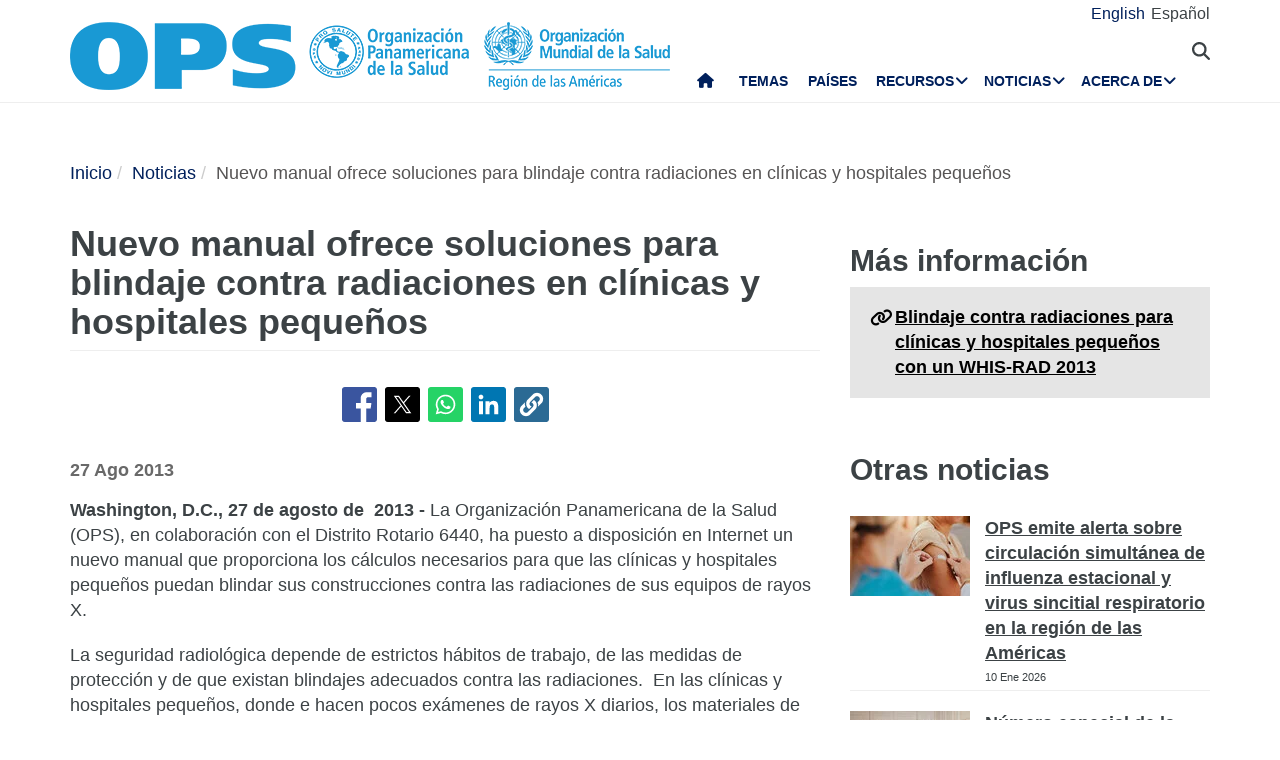

--- FILE ---
content_type: text/html; charset=UTF-8
request_url: https://www.paho.org/es/noticias/27-8-2013-nuevo-manual-ofrece-soluciones-para-blindaje-contra-radiaciones-clinicas
body_size: 18494
content:
<!DOCTYPE html>
<html  lang="es" dir="ltr" prefix="og: https://ogp.me/ns#">
  <head>
    <meta charset="utf-8" />
<noscript><style>form.antibot * :not(.antibot-message) { display: none !important; }</style>
</noscript><meta name="description" content="Washington, D.C., 27 de agosto de 2013 - La Organización Panamericana de la Salud (OPS), en colaboración con el Distrito Rotario 6440, ha puesto a disposición en Internet un nuevo manual que proporciona los cálculos necesarios para que las clínicas y hospitales pequeños puedan blindar sus construcciones contra las radiaciones de sus equipos de rayos X." />
<link rel="canonical" href="https://www.paho.org/es/noticias/27-8-2013-nuevo-manual-ofrece-soluciones-para-blindaje-contra-radiaciones-clinicas" />
<meta property="og:type" content="article" />
<meta property="og:url" content="https://www.paho.org/es/noticias/27-8-2013-nuevo-manual-ofrece-soluciones-para-blindaje-contra-radiaciones-clinicas" />
<meta property="og:title" content="Nuevo manual ofrece soluciones para blindaje contra radiaciones en clínicas y hospitales pequeños" />
<meta property="og:description" content="Washington, D.C., 27 de agosto de 2013 - La Organización Panamericana de la Salud (OPS), en colaboración con el Distrito Rotario 6440, ha puesto a disposición en Internet un nuevo manual que proporciona los cálculos necesarios para que las clínicas y hospitales pequeños puedan blindar sus construcciones contra las radiaciones de sus equipos de rayos X." />
<meta property="fb:app_id" content="1906460059619279" />
<meta name="twitter:card" content="summary_large_image" />
<meta name="twitter:site" content="@opsoms" />
<meta name="twitter:title" content="Nuevo manual ofrece soluciones para blindaje contra radiaciones en clínicas y hospitales pequeños" />
<meta name="MobileOptimized" content="width" />
<meta name="HandheldFriendly" content="true" />
<meta name="viewport" content="width=device-width, initial-scale=1.0" />
<link rel="icon" href="/themes/paho/favicon.ico" type="image/vnd.microsoft.icon" />
<link rel="alternate" hreflang="en" href="https://www.paho.org/en/news/27-8-2013-new-paho-manual-provides-guidance-radiation-shielding-clinics-and-small-hospitals" />
<link rel="alternate" hreflang="es" href="https://www.paho.org/es/noticias/27-8-2013-nuevo-manual-ofrece-soluciones-para-blindaje-contra-radiaciones-clinicas" />
<script src="/sites/default/files/google_tag/gtm_paho_main/google_tag.script.js?t9je4l" defer></script>

    <title>Nuevo manual ofrece soluciones para blindaje contra radiaciones en clínicas y hospitales pequeños - OPS/OMS | Organización Panamericana de la Salud</title>
    <link rel="stylesheet" media="all" href="/sites/default/files/css/css_vQiiFWq4MbI0r9pzU471Q6IjGfwqAEF1nRXYLzUZnaI.css?delta=0&amp;language=es&amp;theme=paho&amp;include=[base64]" />
<link rel="stylesheet" media="all" href="https://cdn.jsdelivr.net/npm/entreprise7pro-bootstrap@3.4.8/dist/css/bootstrap.min.css" integrity="sha256-zL9fLm9PT7/fK/vb1O9aIIAdm/+bGtxmUm/M1NPTU7Y=" crossorigin="anonymous" />
<link rel="stylesheet" media="all" href="https://cdn.jsdelivr.net/npm/@unicorn-fail/drupal-bootstrap-styles@0.0.2/dist/3.1.1/7.x-3.x/drupal-bootstrap.min.css" integrity="sha512-nrwoY8z0/iCnnY9J1g189dfuRMCdI5JBwgvzKvwXC4dZ+145UNBUs+VdeG/TUuYRqlQbMlL4l8U3yT7pVss9Rg==" crossorigin="anonymous" />
<link rel="stylesheet" media="all" href="https://cdn.jsdelivr.net/npm/@unicorn-fail/drupal-bootstrap-styles@0.0.2/dist/3.1.1/8.x-3.x/drupal-bootstrap.min.css" integrity="sha512-jM5OBHt8tKkl65deNLp2dhFMAwoqHBIbzSW0WiRRwJfHzGoxAFuCowGd9hYi1vU8ce5xpa5IGmZBJujm/7rVtw==" crossorigin="anonymous" />
<link rel="stylesheet" media="all" href="https://cdn.jsdelivr.net/npm/@unicorn-fail/drupal-bootstrap-styles@0.0.2/dist/3.2.0/7.x-3.x/drupal-bootstrap.min.css" integrity="sha512-U2uRfTiJxR2skZ8hIFUv5y6dOBd9s8xW+YtYScDkVzHEen0kU0G9mH8F2W27r6kWdHc0EKYGY3JTT3C4pEN+/g==" crossorigin="anonymous" />
<link rel="stylesheet" media="all" href="https://cdn.jsdelivr.net/npm/@unicorn-fail/drupal-bootstrap-styles@0.0.2/dist/3.2.0/8.x-3.x/drupal-bootstrap.min.css" integrity="sha512-JXQ3Lp7Oc2/VyHbK4DKvRSwk2MVBTb6tV5Zv/3d7UIJKlNEGT1yws9vwOVUkpsTY0o8zcbCLPpCBG2NrZMBJyQ==" crossorigin="anonymous" />
<link rel="stylesheet" media="all" href="https://cdn.jsdelivr.net/npm/@unicorn-fail/drupal-bootstrap-styles@0.0.2/dist/3.3.1/7.x-3.x/drupal-bootstrap.min.css" integrity="sha512-ZbcpXUXjMO/AFuX8V7yWatyCWP4A4HMfXirwInFWwcxibyAu7jHhwgEA1jO4Xt/UACKU29cG5MxhF/i8SpfiWA==" crossorigin="anonymous" />
<link rel="stylesheet" media="all" href="https://cdn.jsdelivr.net/npm/@unicorn-fail/drupal-bootstrap-styles@0.0.2/dist/3.3.1/8.x-3.x/drupal-bootstrap.min.css" integrity="sha512-kTMXGtKrWAdF2+qSCfCTa16wLEVDAAopNlklx4qPXPMamBQOFGHXz0HDwz1bGhstsi17f2SYVNaYVRHWYeg3RQ==" crossorigin="anonymous" />
<link rel="stylesheet" media="all" href="https://cdn.jsdelivr.net/npm/@unicorn-fail/drupal-bootstrap-styles@0.0.2/dist/3.4.0/8.x-3.x/drupal-bootstrap.min.css" integrity="sha512-tGFFYdzcicBwsd5EPO92iUIytu9UkQR3tLMbORL9sfi/WswiHkA1O3ri9yHW+5dXk18Rd+pluMeDBrPKSwNCvw==" crossorigin="anonymous" />
<link rel="stylesheet" media="all" href="https://fonts.googleapis.com/css2?family=Anton&amp;family=Dancing+Script&amp;family=Open+Sans:ital,wght@0,300;0,400;1,300&amp;family=Parisienne&amp;family=Playfair+Display&amp;family=Roboto+Condensed:ital,wght@0,300;0,400;0,700;1,300&amp;family=Roboto:ital,wght@0,300;0,400;0,700;0,900;1,300&amp;family=Sofia+Sans+Extra+Condensed&amp;display=swap" />
<link rel="stylesheet" media="all" href="https://fonts.googleapis.com/css2?family=Source+Sans+3:ital,wght@0,200..900;1,200..900&amp;display=swap" />
<link rel="stylesheet" media="all" href="/sites/default/files/css/css_-IKoc7VcyzM7Tw_BofIHcC3z5XmVBf0sqPo1FgERNwg.css?delta=11&amp;language=es&amp;theme=paho&amp;include=[base64]" />
<link rel="stylesheet" media="all" href="/sites/default/files/css/css_zlmVEwHEIGQDXRg-gGHy21COVdpSCmhBu-nUVV8OaGg.css?delta=12&amp;language=es&amp;theme=paho&amp;include=[base64]" />

    <script src="/sites/default/files/asset_injector/js/global_twitter_pixel_code-7b0817af442755266e1c1da1008e9128.js?t9je4l"></script>
<script src="/sites/default/files/asset_injector/js/microsoft_clarity_heatmap-2f96a66aceedd28f19771a7f4cba2454.js?t9je4l"></script>
<script src="/sites/default/files/js/js_j6HiP4xyJL_3b3qYfl1Amd3ykJA9HyDVinN4lxy_zHI.js?scope=header&amp;delta=2&amp;language=es&amp;theme=paho&amp;include=[base64]"></script>

    <meta http-equiv="X-UA-Compatible" content="IE=edge"> 
  </head>
  <body class="path-node page-node-type-article navbar-is-fixed-top has-glyphicons">
    <noscript><iframe src="https://www.googletagmanager.com/ns.html?id=GTM-M29NML7" height="0" width="0" style="display:none;visibility:hidden"></iframe></noscript>
      <div class="dialog-off-canvas-main-canvas" data-off-canvas-main-canvas>
          
    <header  class="navbar navbar-default navbar-fixed-top" id="navbar" role="banner">
	    <div class="branding-bar">
      <div class="container">
            <div class="region region-branding-bar">
    <nav role="navigation" aria-labelledby="block-paho-account-menu-menu" id="block-paho-account-menu" class="settings-tray-editable" data-drupal-settingstray="editable">
            <h2 class="sr-only" id="block-paho-account-menu-menu">User account menu</h2>

      
              <ul class="menu nav navbar-nav navbar-right">
                            <li>
        <a href="/es/paho-editor/login" data-drupal-link-system-path="paho-editor/login">Iniciar sesión</a>
                  </li>
        </ul>
  


  </nav>
<section class="language-switcher-language-url language-wrapper settings-tray-editable block block-language block-language-blocklanguage-interface" id="block-alternadordeidioma" role="navigation" data-drupal-settingstray="editable">
  
    

      <ul class="links"><li hreflang="en" data-drupal-link-system-path="node/10201" class="en"><a href="/en/news/27-8-2013-new-paho-manual-provides-guidance-radiation-shielding-clinics-and-small-hospitals" class="language-link" hreflang="en" data-drupal-link-system-path="node/10201">English</a></li><li hreflang="es" data-drupal-link-system-path="node/10201" class="es is-active" aria-current="page"><a href="/es/noticias/27-8-2013-nuevo-manual-ofrece-soluciones-para-blindaje-contra-radiaciones-clinicas" class="language-link is-active" hreflang="es" data-drupal-link-system-path="node/10201" aria-current="page">Español</a></li></ul>
  </section>


  </div>

          <button type="button" class="navbar-toggle" data-toggle="collapse" data-target="#block-alternadordeidioma">
              Idioma <i class="fa fa-globe"></i>
            </button>
      </div>
    </div>
              <div class="container">
              <div class="navbar-header">
          <a href="/es"><img class="logo" src="/themes/paho/images/logo-es.png" alt="Organización Panamericana de la Salud" /></a>
            <div class="region region-navigation">
    <section id="block-searchtoggle" class="settings-tray-editable block block-block-content block-block-content0d4acc9b-b733-47d7-98cb-031fafa0afda" data-drupal-settingstray="editable">
  
    

      
            <div class="field field--name-body field--type-text-with-summary field--label-hidden field--item"><p><i class="fa fa-search"></i></p></div>
      
  </section>

<section class="views-exposed-form bef-exposed-form settings-tray-editable block block-views block-views-exposed-filter-blockpaho-search-page-1" data-drupal-selector="views-exposed-form-paho-search-page-1" id="block-paho-search-exposed-form" data-drupal-settingstray="editable">
  
    

      <form action="/es/search/site" method="get" id="views-exposed-form-paho-search-page-1" accept-charset="UTF-8">
  <div class="form--inline form-inline clearfix">
  <div class="form-item js-form-item form-type-textfield js-form-type-textfield form-item-search js-form-item-search form-group">
      
  
  
  <input data-drupal-selector="edit-search" class="form-text form-control" type="text" id="edit-search" name="search" value="" size="30" maxlength="128" />

  
  
  </div>
<div data-drupal-selector="edit-actions" class="form-actions form-group js-form-wrapper form-wrapper" id="edit-actions"><button data-drupal-selector="edit-submit-paho-search" class="button js-form-submit form-submit btn-default btn" type="submit" id="edit-submit-paho-search" value="Apply">Apply</button></div>

</div>

</form>

  </section>

<section id="block-navegacionprincipal" class="settings-tray-editable block block-superfish block-superfishmain" data-drupal-settingstray="editable">
  
    

      
<ul id="superfish-main" class="menu sf-menu sf-main sf-horizontal sf-style-none" role="menu" aria-label="Menú">
  

  
  <li id="main-standardfront-page" class="sf-depth-1 sf-no-children sf-first" role="none">
              <a href="/es" class="sf-depth-1" role="menuitem">Inicio</a>
                      </li>


  
  <li id="main-menu-link-content9f9856a3-a13a-4c58-9052-4198e93fe562" class="sf-depth-1 sf-no-children" role="none">
              <a href="/es/temas" class="sf-depth-1" role="menuitem">Temas</a>
                      </li>


  
  <li id="main-menu-link-content19615b71-18de-4f28-af38-f97de25c9e95" class="sf-depth-1 sf-no-children" role="none">
              <a href="/es/paises-centros" class="sf-depth-1" role="menuitem">Países</a>
                      </li>


            
  <li id="main-menu-link-content3cfe1f33-ab8e-4852-98a0-931fcb1ef99b" class="sf-depth-1 menuparent" role="none">
              <a href="/es/recursos" class="sf-depth-1 menuparent" role="menuitem" aria-haspopup="true" aria-expanded="false">Recursos</a>
        <ul class="sf-multicolumn" role="menu">
    <li class="sf-multicolumn-wrapper " role="none">
              <ol role="menu">      

  
  <li id="main-menu-link-content4b71ce17-edc2-4318-a607-acc32fdd61a5" class="sf-depth-2 sf-no-children sf-first" role="none">
              <a href="/es/publicaciones" class="sf-depth-2" role="menuitem">Publicaciones</a>
                      </li>


  
  <li id="main-menu-link-contentaff5922d-bbd6-48ec-aa4d-c50a2c8369cd" class="sf-depth-2 sf-no-children" role="none">
              <a href="https://www.paho.org/data/" class="sf-depth-2 sf-external" role="menuitem">Datos</a>
                      </li>


                      
  <li id="main-menu-link-content623cf9c6-b9e3-4230-b20b-2403813e3f54" class="sf-depth-2 sf-multicolumn-column menuparent" role="none">
        <div class="sf-multicolumn-column">
              <span class="sf-depth-2 menuparent nolink" role="menuitem" aria-haspopup="true" aria-expanded="false">Herramientas</span>
                  <ol role="menu">      

  
  <li id="main-menu-link-contentc2e0ce47-9d3c-488f-ad18-e46eeb9c9c55" class="sf-depth-3 sf-no-children sf-first" role="none">
              <a href="https://iris.paho.org/" class="sf-depth-3 sf-external" role="menuitem">Biblioteca Digital de Salud</a>
                      </li>


  
  <li id="main-menu-link-content7b2c032e-8c7d-4bcf-917e-0ef00b88217b" class="sf-depth-3 sf-no-children" role="none">
              <a href="http://bvsalud.org/es/" class="sf-depth-3 sf-external" role="menuitem">Biblioteca Virtual en Salud</a>
                      </li>


  
  <li id="main-menu-link-content1682cdd9-6ee2-4c5e-b671-e5fbcd826875" class="sf-depth-3 sf-no-children sf-last" role="none">
              <a href="https://www.campusvirtualsp.org/es" class="sf-depth-3 sf-external" role="menuitem">Campus Virtual de Salud Pública</a>
                      </li>


      </ol>            </div>  </li>


  
  <li id="main-menu-link-content17e9cba6-370a-4dbd-908c-9183a95e42b0" class="sf-depth-2 sf-no-children" role="none">
              <a href="/es/centros-colaboradores-opsoms" class="sf-depth-2" role="menuitem">Centros Colaboradores de la OPS/OMS</a>
                      </li>


  
  <li id="main-menu-link-content9ac33b23-61fe-4f5a-8428-9f72486dc88f" class="sf-depth-2 sf-no-children" role="none">
              <a href="/es/fondos-rotatorios-regionales" class="sf-depth-2" role="menuitem">Fondos Rotatorios Regionales</a>
                      </li>


                      
  <li id="main-menu-link-contenta4c67d44-fbe1-4ff8-a388-d089df24d456" class="sf-depth-2 sf-multicolumn-column menuparent" role="none">
        <div class="sf-multicolumn-column">
              <span class="sf-depth-2 menuparent nolink" role="menuitem" aria-haspopup="true" aria-expanded="false">Iniciativas</span>
                  <ol role="menu">      

  
  <li id="main-menu-link-content260c4f60-3979-4174-857c-cd8d0a73dd3e" class="sf-depth-3 sf-no-children sf-first" role="none">
              <a href="/es/alianza-por-atencion-primaria-salud-americas" class="sf-depth-3" role="menuitem">Alianza por la Atención Primaria de Salud en las Américas</a>
                      </li>


  
  <li id="main-menu-link-content8f9a97a8-d99a-45a6-a567-505b9330870b" class="sf-depth-3 sf-no-children" role="none">
              <a href="/es/iniciativa-eliminacion" class="sf-depth-3" role="menuitem">Iniciativa de eliminación</a>
                      </li>


  
  <li id="main-menu-link-contentb132bc58-6bfe-4d6a-aa3c-9b07ad642ccd" class="sf-depth-3 sf-no-children" role="none">
              <a href="/es/cero-muertes-maternas-evitables" class="sf-depth-3" role="menuitem">Cero muertes maternas evitables</a>
                      </li>


  
  <li id="main-menu-link-content5f98b7ae-3b40-4af0-95b1-4a8bd74e4a87" class="sf-depth-3 sf-no-children" role="none">
              <a href="/es/cureall-americas" class="sf-depth-3" role="menuitem">CureAll Américas</a>
                      </li>


  
  <li id="main-menu-link-content8bbbeaf8-b8a3-4b29-a6ac-d825ab7cae58" class="sf-depth-3 sf-no-children" role="none">
              <a href="/es/hearts-americas" class="sf-depth-3" role="menuitem">HEARTS en las Américas</a>
                      </li>


  
  <li id="main-menu-link-content9ab4dd22-270c-4f2e-aca7-968f0ea51d1c" class="sf-depth-3 sf-no-children sf-last" role="none">
              <a href="/es/mejor-atencion-para-enfermedades-no-transmisibles-ent" class="sf-depth-3" role="menuitem">Mejor Atención para las Enfermedades No Transmisibles (ENT)</a>
                      </li>


      </ol>            </div>  </li>


  
  <li id="main-menu-link-content07590c16-6bbb-4439-bb5a-c0ba7d86bca8" class="sf-depth-2 sf-no-children" role="none">
              <a href="/es/agenda-salud-sostenible-para-americas-2018-2030" class="sf-depth-2" role="menuitem">Agenda de Salud Sostenible para las Américas 2018-2030</a>
                      </li>


  
  <li id="main-menu-link-contentea6d9d73-6f9c-42b9-a81c-8ea4250c75b9" class="sf-depth-2 sf-no-children" role="none">
              <a href="/es/alertas-actualizaciones-epidemiologicas" class="sf-depth-2" role="menuitem">Alertas y Actualizaciones Epidemiológicas</a>
                      </li>


                      
  <li id="main-menu-link-content11c1f235-128a-4ad2-9728-63acbea720b6" class="sf-depth-2 sf-multicolumn-column menuparent" role="none">
        <div class="sf-multicolumn-column">
              <a href="/es/documentos" class="sf-depth-2 menuparent" role="menuitem" aria-haspopup="true" aria-expanded="false">Documentos</a>
                  <ol role="menu">      

  
  <li id="main-menu-link-content65ddf01d-7bfa-466d-9c3d-d7684529e1fd" class="sf-depth-3 sf-no-children sf-first" role="none">
              <a href="/es/mandatos-estrategias" class="sf-depth-3" role="menuitem">Mandatos</a>
                      </li>


  
  <li id="main-menu-link-contentbb8aaf55-2431-4ea2-b6e6-4b3318a712e2" class="sf-depth-3 sf-no-children sf-last" role="none">
              <a href="/es/taxonomy/term/13" class="sf-depth-3" role="menuitem">Productos científicos y técnicos</a>
                      </li>


      </ol>            </div>  </li>


  
  <li id="main-menu-link-content28ded375-fa6c-45d1-8e23-b8465d632df6" class="sf-depth-2 sf-no-children" role="none">
              <a href="/es/una-sola-salud" class="sf-depth-2" role="menuitem">Una sola salud</a>
                      </li>


      </ol>        </li></ul>      </li>


            
  <li id="main-menu-link-content5c3a8be7-e782-42ef-83b6-3fe151859fc9" class="sf-depth-1 menuparent" role="none">
              <a href="/es/medios" class="sf-depth-1 menuparent" role="menuitem" aria-haspopup="true" aria-expanded="false">Noticias</a>
        <ul class="sf-multicolumn" role="menu">
    <li class="sf-multicolumn-wrapper " role="none">
              <ol role="menu">      

  
  <li id="main-menu-link-content15f0be3e-c4d7-49ad-a7fd-75a490106c3c" class="sf-depth-2 sf-no-children sf-first" role="none">
              <a href="/es/recursos-para-periodistas" class="sf-depth-2" role="menuitem">Centro de Prensa</a>
                      </li>


  
  <li id="main-menu-link-content11333526-754f-44e8-82ba-d1ccbdcf823a" class="sf-depth-2 sf-no-children" role="none">
              <a href="/es/noticias/notas-prensa" class="sf-depth-2" role="menuitem">Notas de prensa</a>
                      </li>


  
  <li id="main-menu-link-contentc5cc66c0-53e1-4f00-8131-4a2c635b7770" class="sf-depth-2 sf-no-children" role="none">
              <a href="/es/noticias/noticias-pais" class="sf-depth-2" role="menuitem">Noticias de país</a>
                      </li>


  
  <li id="main-menu-link-content58ccdf13-9f30-4eab-9442-2d60912bb020" class="sf-depth-2 sf-no-children" role="none">
              <a href="/es/noticias/noticias-unidades-tecnicas" class="sf-depth-2" role="menuitem">Noticias de Unidades Técnicas</a>
                      </li>


  
  <li id="main-menu-link-contentc57131b1-7415-4733-8243-4068b4ad32e0" class="sf-depth-2 sf-no-children" role="none">
              <a href="/es/eventos" class="sf-depth-2" role="menuitem">Eventos</a>
                      </li>


  
  <li id="main-menu-link-content631c5c7a-fc32-4a96-8733-41eb3acdbc71" class="sf-depth-2 sf-no-children" role="none">
              <a href="/es/historias/historias-regionales" class="sf-depth-2" role="menuitem">Historias</a>
                      </li>


                      
  <li id="main-menu-link-content2ea24ce2-295b-4b44-af79-5c6a2d18879b" class="sf-depth-2 sf-multicolumn-column menuparent" role="none">
        <div class="sf-multicolumn-column">
              <a href="/es/materiales-comunicacion" class="sf-depth-2 menuparent" role="menuitem" aria-haspopup="true" aria-expanded="false">Materiales de comunicación</a>
                  <ol role="menu">      

  
  <li id="main-menu-link-content8391c0f0-5146-45c6-a418-f4ce6b8dac4d" class="sf-depth-3 sf-no-children sf-first" role="none">
              <a href="/es/folletos" class="sf-depth-3" role="menuitem">Folletos</a>
                      </li>


  
  <li id="main-menu-link-content01169fad-d8a9-4fdd-ac98-9a5ed9cd9750" class="sf-depth-3 sf-no-children sf-last" role="none">
              <a href="/es/infografias" class="sf-depth-3" role="menuitem">Infografías</a>
                      </li>


      </ol>            </div>  </li>


  
  <li id="main-menu-link-contente2256c3e-cf2e-4b63-b93b-199693869112" class="sf-depth-2 sf-no-children" role="none">
              <a href="/es/campeones-salud" class="sf-depth-2" role="menuitem">Campeones de la Salud</a>
                      </li>


  
  <li id="main-menu-link-content5c6f9e10-98e8-4ae5-a48e-d477c5396b1d" class="sf-depth-2 sf-no-children" role="none">
              <a href="/es/heroes-salud-publica" class="sf-depth-2" role="menuitem">Héroes de la Salud Pública</a>
                      </li>


  
  <li id="main-menu-link-content4d4fd1ed-85cc-4a49-b801-181ef5bbe8bc" class="sf-depth-2 sf-no-children" role="none">
              <a href="/es/colaboradores" class="sf-depth-2" role="menuitem">Colaboradores</a>
                      </li>


                      
  <li id="main-menu-link-contente44e33c6-9eac-41b3-9e52-779c16789c3c" class="sf-depth-2 sf-multicolumn-column menuparent" role="none">
        <div class="sf-multicolumn-column">
              <a href="/es/campanas" class="sf-depth-2 menuparent" role="menuitem" aria-haspopup="true" aria-expanded="false">Campañas</a>
                  <ol role="menu">      

  
  <li id="main-menu-link-content6f6f75a3-543c-4583-b666-2dbd01fc8fba" class="sf-depth-3 sf-no-children sf-first sf-last" role="none">
              <a href="/es/campa%C3%B1as/campa%C3%B1as-pasadas" class="sf-depth-3" role="menuitem">Campañas pasadas</a>
                      </li>


      </ol>            </div>  </li>


  
  <li id="main-menu-link-contentda490639-aa2a-4deb-a6e5-38f5f01646e9" class="sf-depth-2 sf-no-children" role="none">
              <a href="/es/boletines" class="sf-depth-2" role="menuitem">Boletines de OPS</a>
                      </li>


  
  <li id="main-menu-link-content17a0faa8-a982-4b91-ba6f-1c1ef7f2e08e" class="sf-depth-2 sf-no-children" role="none">
              <a href="/es/podcast" class="sf-depth-2" role="menuitem">Podcast de OPS</a>
                      </li>


  
  <li id="main-menu-link-content3c0519a4-f475-495c-b1c5-51519726bfee" class="sf-depth-2 sf-no-children sf-last" role="none">
              <a href="/es/calendario" class="sf-depth-2" role="menuitem">Calendarios de OPS</a>
                      </li>


      </ol>        </li></ul>      </li>


            
  <li id="main-menu-link-contentfe85445d-c184-4909-aa4c-986d30631213" class="sf-depth-1 menuparent sf-last" role="none">
              <a href="/es/quienes-somos" class="sf-depth-1 menuparent" role="menuitem" aria-haspopup="true" aria-expanded="false">Acerca de</a>
        <ul class="sf-multicolumn" role="menu">
    <li class="sf-multicolumn-wrapper " role="none">
              <ol role="menu">      

                      
  <li id="main-menu-link-content5d4221cf-3597-407a-9080-8e4325f5d4c8" class="sf-depth-2 sf-multicolumn-column menuparent sf-first" role="none">
        <div class="sf-multicolumn-column">
              <a href="/es/quienes-somos" class="sf-depth-2 menuparent" role="menuitem" aria-haspopup="true" aria-expanded="false">Acerca de la OPS/OMS</a>
                  <ol role="menu">      

  
  <li id="main-menu-link-content5f37bb5d-6420-486f-958f-2e4a94fa2794" class="sf-depth-3 sf-no-children sf-first" role="none">
              <a href="/es/quienes-somos/historia-organizacion-panamericana-salud-ops" class="sf-depth-3" role="menuitem">Historia de la OPS</a>
                      </li>


  
  <li id="main-menu-link-contentb3022909-956d-4306-9be4-a5c98711f6cd" class="sf-depth-3 sf-no-children" role="none">
              <a href="/es/quienes-somos/historia-ops/ex-directores-ops" class="sf-depth-3" role="menuitem">Ex Directores de la OPS</a>
                      </li>


      </ol>            </div>  </li>


  
  <li id="main-menu-link-contentd5ca58ea-e7d4-4436-b233-3ba2915bb5f2" class="sf-depth-2 sf-no-children" role="none">
              <a href="/es/documentos/organigrama-oficina-sanitaria-panamericana" class="sf-depth-2" role="menuitem">Organigrama </a>
                      </li>


  
  <li id="main-menu-link-contentfb08b18b-9171-49c7-ae3b-d606c7a3c65a" class="sf-depth-2 sf-no-children" role="none">
              <a href="/es/node/69017" class="sf-depth-2" role="menuitem">Situación de las contribuciones de los Estados Miembros</a>
                      </li>


                      
  <li id="main-menu-link-content0640956c-6707-4695-b30e-2d638c084ed8" class="sf-depth-2 sf-multicolumn-column menuparent" role="none">
        <div class="sf-multicolumn-column">
              <a href="/es/quienes-somos" class="sf-depth-2 menuparent" role="menuitem" aria-haspopup="true" aria-expanded="false">Qué hacemos</a>
                  <ol role="menu">      

  
  <li id="main-menu-link-contentc1cc4f7b-2778-4aa6-ab79-ad3369d0dfef" class="sf-depth-3 sf-no-children sf-first" role="none">
              <a href="/es/evidencia-e-inteligencia-para-accion-salud" class="sf-depth-3" role="menuitem">Evidencia e inteligencia para la acción en salud</a>
                      </li>


  
  <li id="main-menu-link-content974e5731-457e-409e-a372-2985792a5369" class="sf-depth-3 sf-no-children" role="none">
              <a href="/es/inmunizacion-integral-cim" class="sf-depth-3" role="menuitem">Inmunización Integral</a>
                      </li>


  
  <li id="main-menu-link-content7efe797e-f1a6-43eb-9273-9a6f5fce2238" class="sf-depth-3 sf-no-children" role="none">
              <a href="/es/innovacion-acceso-medicamentos-tecnologias-sanitarias" class="sf-depth-3" role="menuitem">Innovación, Acceso a Medicamentos y Tecnologías Sanitarias</a>
                      </li>


  
  <li id="main-menu-link-content761fe665-bf02-4fef-a2b9-a149f29db54a" class="sf-depth-3 sf-no-children" role="none">
              <a href="/es/prevencion-control-eliminacion-enfermedades-transmisibles" class="sf-depth-3" role="menuitem">Prevención, Control y Eliminación de Enfermedades Transmisibles</a>
                      </li>


  
  <li id="main-menu-link-content6272b389-b11f-41c7-a6fb-1ad91ea19b21" class="sf-depth-3 sf-no-children" role="none">
              <a href="/es/determinantes-sociales-ambientales-para-equidad-salud" class="sf-depth-3" role="menuitem">Determinantes Sociales y Ambientales para la Equidad en la Salud</a>
                      </li>


  
  <li id="main-menu-link-contentb0916812-3efe-4427-a661-328cf051c2f0" class="sf-depth-3 sf-no-children" role="none">
              <a href="/es/emergencias-salud" class="sf-depth-3" role="menuitem">Emergencias en Salud</a>
                      </li>


  
  <li id="main-menu-link-contentd3c855aa-29e8-4409-946f-45191921882a" class="sf-depth-3 sf-no-children" role="none">
              <a href="/es/sistemas-servicios-salud" class="sf-depth-3" role="menuitem">Sistemas y servicios de salud</a>
                      </li>


  
  <li id="main-menu-link-content5ed7427f-fab3-4e45-b64f-3384a0766137" class="sf-depth-3 sf-no-children" role="none">
              <a href="/es/enfermedades-no-transmisibles-salud-mental-nmh" class="sf-depth-3" role="menuitem">Enfermedades no Transmisibles y Salud Mental</a>
                      </li>


      </ol>            </div>  </li>


                      
  <li id="main-menu-link-content44486b0f-ea65-4069-af2d-d7125c6f1468" class="sf-depth-2 sf-multicolumn-column menuparent" role="none">
        <div class="sf-multicolumn-column">
              <a href="/es/gobernanza" class="sf-depth-2 menuparent" role="menuitem" aria-haspopup="true" aria-expanded="false">Gobernanza</a>
                  <ol role="menu">      

  
  <li id="main-menu-link-content257f987a-7102-4bc8-9efe-124d5480c0fb" class="sf-depth-3 sf-no-children sf-first" role="none">
              <a href="/es/gobernanza/conferencia-sanitaria-panamericana" class="sf-depth-3" role="menuitem">Conferencia Sanitaria Panamericana</a>
                      </li>


  
  <li id="main-menu-link-content196d1480-4f1d-4027-9fc8-bd93107d2c18" class="sf-depth-3 sf-no-children" role="none">
              <a href="/es/gobernanza/consejo-directivo" class="sf-depth-3" role="menuitem">Consejo Directivo</a>
                      </li>


  
  <li id="main-menu-link-contentbce5249c-7051-4072-a43e-dafb300ba460" class="sf-depth-3 sf-no-children" role="none">
              <a href="/es/gobernanza/comite-ejecutivo" class="sf-depth-3" role="menuitem">Comité Ejecutivo</a>
                      </li>


  
  <li id="main-menu-link-contente72123f8-deb7-49a2-89cc-ff4a39bfc920" class="sf-depth-3 sf-no-children" role="none">
              <a href="/es/gobernanza/subcomite-programa-presupuesto-administracion" class="sf-depth-3" role="menuitem">Subcomité de Programa, Presupuesto y Administración</a>
                      </li>


      </ol>            </div>  </li>


                      
  <li id="main-menu-link-contentdd5a3105-b6bc-41f8-8d6c-c6a825c2bebf" class="sf-depth-2 sf-multicolumn-column menuparent" role="none">
        <div class="sf-multicolumn-column">
              <a href="/es/carreras-ops" class="sf-depth-2 menuparent" role="menuitem" aria-haspopup="true" aria-expanded="false">Empleo</a>
                  <ol role="menu">      

  
  <li id="main-menu-link-content2096fbb1-0edf-464a-a2cd-e2ab3ad7e2b0" class="sf-depth-3 sf-no-children sf-first sf-last" role="none">
              <a href="/es/carreras-ops/programa-pasantias-ops-fomentar-liderazgo-futuro-salud-publica" class="sf-depth-3" role="menuitem">Pasantías</a>
                      </li>


      </ol>            </div>  </li>


  
  <li id="main-menu-link-contentbfc583c4-bae1-4d54-9bd7-c818db9a2b7d" class="sf-depth-2 sf-no-children" role="none">
              <a href="/es/alianzas" class="sf-depth-2" role="menuitem">Alianzas</a>
                      </li>


  
  <li id="main-menu-link-content21464d7c-375d-4dd4-bab3-fb026a80b784" class="sf-depth-2 sf-no-children" role="none">
              <a href="/es/oia" class="sf-depth-2" role="menuitem">Oficina de Auditoría Interna</a>
                      </li>


  
  <li id="main-menu-link-contentf3c93547-089d-4212-989b-f63912706afe" class="sf-depth-2 sf-no-children" role="none">
              <a href="/es/oficina-investigaciones-inv" class="sf-depth-2" role="menuitem">Oficina de investigaciones</a>
                      </li>


                      
  <li id="main-menu-link-content6ba72a56-4d85-4b6e-9599-6e5e33ad4002" class="sf-depth-2 sf-multicolumn-column menuparent" role="none">
        <div class="sf-multicolumn-column">
              <a href="/es/dr-jarbas-barbosa-director-ops-oms" class="sf-depth-2 menuparent" role="menuitem" aria-haspopup="true" aria-expanded="false">Página del Director</a>
                  <ol role="menu">      

  
  <li id="main-menu-link-content5de23e6a-9581-4eea-b803-c1acea38b259" class="sf-depth-3 sf-no-children sf-first sf-last" role="none">
              <a href="/es/opsoms/discursos-director" class="sf-depth-3" role="menuitem">Discursos</a>
                      </li>


      </ol>            </div>  </li>


      </ol>        </li></ul>      </li>


</ul>

  </section>

<div class="search-block-form settings-tray-editable block block-search block-search-form-block" data-drupal-selector="search-block-form" id="block-formulariodebusqueda" role="search" data-drupal-settingstray="editable">
  
    
      <form data-action="/es/search/site" class="antibot" action="/antibot" method="get" id="search-block-form" accept-charset="UTF-8">
  <noscript>
  <div class="antibot-no-js antibot-message antibot-message-warning">You must have JavaScript enabled to use this form.</div>
</noscript>
<div class="form-item js-form-item form-type-search js-form-type-search form-item-keys js-form-item-keys form-no-label form-group">
      <label for="edit-keys" class="control-label sr-only">Buscar</label>
  
  
  <div class="input-group"><input title="Escriba lo que quiere buscar." data-drupal-selector="edit-keys" class="form-search form-control" placeholder="Buscar" type="search" id="edit-keys" name="keys" value="" size="15" maxlength="128" data-toggle="tooltip" /><span class="input-group-btn"><button type="submit" value="Buscar" class="button js-form-submit form-submit btn-primary btn icon-only"><span class="sr-only">Buscar</span><span class="icon glyphicon glyphicon-search" aria-hidden="true"></span></button></span></div>

  
  
  </div>
<input data-drupal-selector="edit-antibot-key" type="hidden" name="antibot_key" value="" /><div class="form-actions form-group js-form-wrapper form-wrapper" data-drupal-selector="edit-actions" id="edit-actions--3"></div>

</form>

  </div>

  </div>

                            </div>
  
                      </div>
    </header>
  
<main id="paho-main">
                    <div class="highlighted">  <div class="region region-highlighted">
    <section class="views-element-container settings-tray-editable block block-views block-views-blockslideshow-block-1" id="block-views-block-slideshow-block-1" data-drupal-settingstray="editable">
  
    

      <div class="form-group"><div class="view view-slideshow view-id-slideshow view-display-id-block_1 js-view-dom-id-f8d725c561ec95aa9de76f1352577ffab493db11b50472a3e06adb598a1ceab2">
  
    
      
  
          </div>
</div>

  </section>


  </div>
</div>
                  <div class="main-container container js-quickedit-main-content">
      <div class="row">

                                      <div class="col-sm-12">
                <div class="region region-header">
        <ol class="breadcrumb">
          <li >
                  <a href="/es">Inicio</a>
              </li>
          <li >
                  <a href="/es/noticias">Noticias</a>
              </li>
          <li  class="active">
                  Nuevo manual ofrece soluciones para blindaje contra radiaciones en clínicas y hospitales pequeños
              </li>
      </ol>

<div data-drupal-messages-fallback class="hidden"></div>

  </div>

            </div>
                  
                
                        <section class="col-sm-8">

                                              
                      
                                <a id="main-content"></a>
              <div class="region region-content">
        <h1 class="page-header">
<span>Nuevo manual ofrece soluciones para blindaje contra radiaciones en clínicas y hospitales pequeños</span>
</h1>

<section id="block-bettersocialsharingbuttons" class="settings-tray-editable block block-better-social-sharing-buttons block-social-sharing-buttons-block" data-drupal-settingstray="editable">
  
    

      

<div style="display: none"><link rel="preload" href="/modules/contrib/better_social_sharing_buttons/assets/dist/sprites/social-icons--square.svg" as="image" type="image/svg+xml" crossorigin="anonymous" /></div>

<div class="social-sharing-buttons">
                <a href="https://www.facebook.com/sharer/sharer.php?u=https://www.paho.org/es/noticias/27-8-2013-nuevo-manual-ofrece-soluciones-para-blindaje-contra-radiaciones-clinicas&amp;title=Nuevo%20manual%20ofrece%20soluciones%20para%20blindaje%20contra%20radiaciones%20en%20cl%C3%ADnicas%20y%20hospitales%20peque%C3%B1os" target="_blank" title="Compartir en Facebook" aria-label="Compartir en Facebook" class="social-sharing-buttons-button share-facebook" rel="noopener">
            <svg aria-hidden="true" width="35px" height="35px" style="border-radius:3px;">
                <use href="/modules/contrib/better_social_sharing_buttons/assets/dist/sprites/social-icons--square.svg#facebook" />
            </svg>
        </a>
    
                <a href="https://twitter.com/intent/tweet?text=Nuevo%20manual%20ofrece%20soluciones%20para%20blindaje%20contra%20radiaciones%20en%20cl%C3%ADnicas%20y%20hospitales%20peque%C3%B1os+https://www.paho.org/es/noticias/27-8-2013-nuevo-manual-ofrece-soluciones-para-blindaje-contra-radiaciones-clinicas" target="_blank" title="Compartir en X" aria-label="Compartir en X" class="social-sharing-buttons-button share-x" rel="noopener">
            <svg aria-hidden="true" width="35px" height="35px" style="border-radius:3px;">
                <use href="/modules/contrib/better_social_sharing_buttons/assets/dist/sprites/social-icons--square.svg#x" />
            </svg>
        </a>
    
                <a href="https://wa.me/?text=https://www.paho.org/es/noticias/27-8-2013-nuevo-manual-ofrece-soluciones-para-blindaje-contra-radiaciones-clinicas" target="_blank" title="Compartir en WhatsApp" aria-label="Compartir en WhatsApp" class="social-sharing-buttons-button share-whatsapp" rel="noopener">
            <svg aria-hidden="true" width="35px" height="35px" style="border-radius:3px;">
                <use href="/modules/contrib/better_social_sharing_buttons/assets/dist/sprites/social-icons--square.svg#whatsapp" />
            </svg>
        </a>
    
        
        
                <a href="https://www.linkedin.com/sharing/share-offsite/?url=https://www.paho.org/es/noticias/27-8-2013-nuevo-manual-ofrece-soluciones-para-blindaje-contra-radiaciones-clinicas" target="_blank" title="Compartir en Linkedin" aria-label="Compartir en Linkedin" class="social-sharing-buttons-button share-linkedin" rel="noopener">
            <svg aria-hidden="true" width="35px" height="35px" style="border-radius:3px;">
                <use href="/modules/contrib/better_social_sharing_buttons/assets/dist/sprites/social-icons--square.svg#linkedin" />
            </svg>
        </a>
    
    
    
        
        
        
        
        
                
        <a href="#" class="btn-copy social-sharing-buttons-button share-copy" role="button" title="Copy link" aria-label="Copy link">
            <svg aria-hidden="true" width="35px" height="35px" style="border-radius:3px;">
                <use href="/modules/contrib/better_social_sharing_buttons/assets/dist/sprites/social-icons--square.svg#copy" />
            </svg>
            <div class="social-sharing-buttons-popup" role="alert" aria-live="assertive">Copied to clipboard</div>
        </a>
    
    </div>

  </section>

  <article class="article is-promoted full clearfix">

  
    

      <footer>
      <div class="author">
        
<span><time datetime="2013-08-27T06:23:02-04:00" title="Martes, Agosto 27, 2013 - 06:23">27 Ago 2013</time>
</span>

        
      </div>
    </footer>
    <div class="content">
    
            <div class="field field--name-body field--type-text-with-summary field--label-hidden field--item"><p itemprop="name"><strong>Washington, D.C., 27 de agosto de&nbsp; 2013 -&nbsp;</strong>La Organización Panamericana de la Salud (OPS), en colaboración con el Distrito Rotario 6440, ha puesto a disposición en Internet un nuevo manual que proporciona los cálculos necesarios para que las clínicas y hospitales pequeños puedan blindar sus construcciones contra las radiaciones de sus equipos de rayos X.</p>

<p>La seguridad radiológica depende de estrictos hábitos de trabajo, de las medidas de protección y de que existan blindajes adecuados contra las radiaciones.&nbsp; En las clínicas y hospitales pequeños, donde e hacen pocos exámenes de rayos X diarios, los materiales de construcción comunes, tales como adobe, ladrillos u hormigón, pueden proporcionar un blindaje adecuado si tienen el espesor suficiente.&nbsp;En el nuevo manual se detallan los cálculos de blindaje para el tamaño mínimo aceptable de una sala de rayos X WHIS-RAD, para los cuales se tuvieron en cuenta distintas situaciones sobre el personal de salud, los pacientes, las áreas adyacentes y el almacenamiento de materiales sensibles a los rayos X. En la determinación del blindaje se consideró una carga de trabajo de 3.000 pacientes al año, una cifra aproximada para hospitales pequeños.&nbsp; El manual también incluye una extensión de resultados a una instalación que utilice radiología digital.</p>

<p>La publicación "Blindaje contra radiaciones para clínicas y hospitales pequeños con un WHIS-RAD 2013"", disponible en español e inglés en formato digital, es parte de un proyecto piloto sobre imaginología que se ha realizado en Guatemala, conducido en conjunto por el Ministerio de Salud de ese país, la OPS y los Distritos Rotarios 4250 de Guatemala y 6440 del Norte de Illinois.</p>

<p>Se estima que en todo el mundo se realizan unos 3.600 millones de exámenes diagnósticos con rayos X al año. Sin embargo, persiste una brecha en las tasas de diagnósticos radiológicos entre los países en desarrollo y los industrializados. En el caso de América Latina y el Caribe, los países de desarrollo sanitario mediano realizan anualmente unos 400 estudios radiológicos por 1.000 habitantes.</p>

<p>Los doctores Phillip E.S. Palmer y Gerald Hanson, quienes trabajaron en el pasado para la OPS y la OMS en temas de radiología y seguridad radiológica, son los autores de este manual.</p>
</div>
      
      <div class="field field--name-field-tags field--type-entity-reference field--label-hidden field--items">
              <div class="field--item"><a href="/es/noticias/notas-prensa" hreflang="es">Notas de prensa</a></div>
          </div>
  
      <div class="field field--name-field-tema field--type-entity-reference field--label-hidden field--items">
              <div class="field--item"><a href="/es/temas/salud-radiologica" hreflang="es">Salud radiológica</a></div>
          </div>
  
  </div>

</article>


  </div>

                  </section>

                                      <aside class="col-sm-4">
                <div class="region region-sidebar-second">
    <section class="views-element-container settings-tray-editable block block-views block-views-blockhealth-topics-block-2" id="block-views-block-health-topics-block-2-2" data-drupal-settingstray="editable">
  
      <h2 class="block-title">Más información</h2>
    

      <div class="form-group"><div class="ht-related-links-block view view-health-topics view-id-health_topics view-display-id-block_2 js-view-dom-id-202fe1382a25ef327213f06fe0b69fd61c286c59175d4b2f1124fe3ec21e83cd">
  
    
      
      <div class="view-content">
          <div><div class="views-field views-field-field-related-links"><div class="field-content"><ul><li><a href="/es/documentos/blindaje-contra-radiaciones-para-clinicas-hospitales-pequenos-con-whis-rad-2013">Blindaje contra radiaciones para clínicas y hospitales pequeños con un WHIS-RAD 2013</a></li></ul></div></div></div>

    </div>
  
          </div>
</div>

  </section>

<section class="views-element-container settings-tray-editable block block-views block-views-blocknews-related-news-inside-article" id="block-views-block-news-related-news-inside-article" data-drupal-settingstray="editable">
  
      <h2 class="block-title">Otras noticias</h2>
    

      <div class="form-group"><div class="view view-news view-id-news view-display-id-related_news_inside_article js-view-dom-id-f7e0150886ee5ab5ddbc7862c71a9fb7d3c8e04c586c6949d4c3ebc1c980e058">
  
    
      
      <div class="view-content">
      <div id="views-bootstrap-news-related-news-inside-article"  class="grid views-view-grid horizontal">
            <div class="row row-1">
                  <div class="col col-xs-12 col-sm-12 col-md-12 col-lg-12 col-1">
            <div class="views-field views-field-field-image"><div class="field-content">  <a href="/es/noticias/10-1-2026-ops-emite-alerta-sobre-circulacion-simultanea-influenza-estacional-virus" hreflang="es"><img loading="lazy" src="/sites/default/files/styles/4_3_150x100/public/2026-01/influenza-vaccination.jpg?h=ff385672&amp;itok=46OLacZG" width="120" height="80" alt="Paciente vacunada recibe curita" class="img-responsive" />

</a>
</div></div><div class="views-field views-field-title"><span class="field-content"><a href="/es/noticias/10-1-2026-ops-emite-alerta-sobre-circulacion-simultanea-influenza-estacional-virus" hreflang="es">OPS emite alerta sobre circulación simultánea de influenza estacional y virus sincitial respiratorio en la región de las Américas</a>
<div class="views-field-created"><time datetime="2026-01-10T21:24:02-05:00">10 Ene 2026</time>
</div></span></div>
          </div>
                      <div class="clearfix visible-xs-block"></div>
          
                      <div class="clearfix visible-sm-block"></div>
          
                      <div class="clearfix visible-md-block"></div>
          
                      <div class="clearfix visible-lg-block"></div>
                        </div>
          <div class="row row-2">
                  <div class="col col-xs-12 col-sm-12 col-md-12 col-lg-12 col-1">
            <div class="views-field views-field-field-image"><div class="field-content">  <a href="/es/noticias/7-1-2026-numero-especial-revista-panamericana-salud-publica-analiza-papel-atencion" hreflang="es"><img loading="lazy" src="/sites/default/files/styles/4_3_150x100/public/2026-01/madre-hija-alegres-cocinando.jpg?h=6377f7ce&amp;itok=XH5smHwU" width="120" height="80" alt="Madre e hija cocinando" class="img-responsive" />

</a>
</div></div><div class="views-field views-field-title"><span class="field-content"><a href="/es/noticias/7-1-2026-numero-especial-revista-panamericana-salud-publica-analiza-papel-atencion" hreflang="es">Número especial de la Revista Panamericana de Salud Pública analiza el papel de la atención primaria frente a las enfermedades no transmisibles</a>
<div class="views-field-created"><time datetime="2026-01-07T09:36:33-05:00">7 Ene 2026</time>
</div></span></div>
          </div>
                      <div class="clearfix visible-xs-block"></div>
          
                      <div class="clearfix visible-sm-block"></div>
          
                      <div class="clearfix visible-md-block"></div>
          
                      <div class="clearfix visible-lg-block"></div>
                        </div>
          <div class="row row-3">
                  <div class="col col-xs-12 col-sm-12 col-md-12 col-lg-12 col-1">
            <div class="views-field views-field-field-image"><div class="field-content">  <a href="/es/noticias/19-12-2025-oms-lanza-biblioteca-global-medicina-tradicional" hreflang="es"><img loading="lazy" src="/sites/default/files/styles/4_3_150x100/public/2025-12/251219-who-launch-tradmeds-1200x700.jpg?h=eac637af&amp;itok=id4WVeCq" width="120" height="80" alt="at the launch" class="img-responsive" />

</a>
</div></div><div class="views-field views-field-title"><span class="field-content"><a href="/es/noticias/19-12-2025-oms-lanza-biblioteca-global-medicina-tradicional" hreflang="es">La OMS lanza la Biblioteca Global de Medicina Tradicional</a>
<div class="views-field-created"><time datetime="2025-12-19T10:50:06-05:00">19 Dic 2025</time>
</div></span></div>
          </div>
                      <div class="clearfix visible-xs-block"></div>
          
                      <div class="clearfix visible-sm-block"></div>
          
                      <div class="clearfix visible-md-block"></div>
          
                      <div class="clearfix visible-lg-block"></div>
                        </div>
          <div class="row row-4">
                  <div class="col col-xs-12 col-sm-12 col-md-12 col-lg-12 col-1">
            <div class="views-field views-field-field-image"><div class="field-content">  <a href="/es/noticias/19-12-2025-avances-ops-americas-2025-protegiendo-salud-todos" hreflang="es"><img loading="lazy" src="/sites/default/files/styles/4_3_150x100/public/2025-12/251219-highlights-banner-1200x700.jpg?h=eac637af&amp;itok=r-H6HWzb" width="120" height="80" alt="collage" class="img-responsive" />

</a>
</div></div><div class="views-field views-field-title"><span class="field-content"><a href="/es/noticias/19-12-2025-avances-ops-americas-2025-protegiendo-salud-todos" hreflang="es">Avances de la OPS en las Américas en 2025: protegiendo la salud de todos</a>
<div class="views-field-created"><time datetime="2025-12-19T12:17:07-05:00">19 Dic 2025</time>
</div></span></div>
          </div>
                      <div class="clearfix visible-xs-block"></div>
          
                      <div class="clearfix visible-sm-block"></div>
          
                      <div class="clearfix visible-md-block"></div>
          
                      <div class="clearfix visible-lg-block"></div>
                        </div>
          <div class="row row-5">
                  <div class="col col-xs-12 col-sm-12 col-md-12 col-lg-12 col-1">
            <div class="views-field views-field-field-image"><div class="field-content">  <a href="/es/noticias/18-12-2025-oms-valida-brasil-por-eliminar-transmision-maternoinfantil-vih" hreflang="es"><img loading="lazy" src="/sites/default/files/styles/4_3_150x100/public/2025-12/eliminacion-vih-maternoinfantil-brasil-2025.jpg?h=c9f93661&amp;itok=4L7Bj3I-" width="120" height="80" alt="buscando tratamiento" class="img-responsive" />

</a>
</div></div><div class="views-field views-field-title"><span class="field-content"><a href="/es/noticias/18-12-2025-oms-valida-brasil-por-eliminar-transmision-maternoinfantil-vih" hreflang="es">La OMS valida a Brasil por eliminar la transmisión maternoinfantil del VIH</a>
<div class="views-field-created"><time datetime="2025-12-18T09:11:19-05:00">18 Dic 2025</time>
</div></span></div>
          </div>
                      <div class="clearfix visible-xs-block"></div>
          
                      <div class="clearfix visible-sm-block"></div>
          
                      <div class="clearfix visible-md-block"></div>
          
                      <div class="clearfix visible-lg-block"></div>
                        </div>
          <div class="row row-6">
                  <div class="col col-xs-12 col-sm-12 col-md-12 col-lg-12 col-1">
            <div class="views-field views-field-field-image"><div class="field-content">  <a href="/es/noticias/17-12-2025-uruguay-avanza-hacia-odontologia-libre-mercurio" hreflang="es"><img loading="lazy" src="/sites/default/files/styles/4_3_150x100/public/2025-12/251217-uru-amalgama-botella-1024x768.jpg?h=ddb1ad0c&amp;itok=1CFB047z" width="120" height="80" alt="botella de mercurio" class="img-responsive" />

</a>
</div></div><div class="views-field views-field-title"><span class="field-content"><a href="/es/noticias/17-12-2025-uruguay-avanza-hacia-odontologia-libre-mercurio" hreflang="es">Uruguay avanza hacia una odontología libre de mercurio</a>
<div class="views-field-created"><time datetime="2025-12-17T10:57:36-05:00">17 Dic 2025</time>
</div></span></div>
          </div>
                      <div class="clearfix visible-xs-block"></div>
          
                      <div class="clearfix visible-sm-block"></div>
          
                      <div class="clearfix visible-md-block"></div>
          
                      <div class="clearfix visible-lg-block"></div>
                        </div>
      </div>

    </div>
  
          </div>
</div>

  </section>


  </div>

            </aside>
                        </div>
    </div>
  
              <div class="container">
          <div class="region region-content-bottom">
    <section class="views-element-container settings-tray-editable block block-views block-views-blocknews-latest-news-inside-block" id="block-views-block-news-latest-news-inside-block" data-drupal-settingstray="editable">
  
      <h2 class="block-title">Noticias</h2>
    

      <div class="form-group"><div class="news-grid view view-news view-id-news view-display-id-latest_news_inside_block js-view-dom-id-a31da9b0c7a4d336489a7f05d4338ebe3fbb19279fc5d3659652ff002df20338">
  
    
      
      <div class="view-content">
      <div id="views-bootstrap-news-latest-news-inside-block"  class="grid views-view-grid horizontal">
            <div class="row row-1">
                  <div class="col col-xs-12 col-sm-12 col-md-4 col-lg-4 col-1">
            <div class="views-field views-field-field-image"><div class="field-content">  <a href="/es/noticias/26-1-2026-violencia-contra-ninas-ninos-adolescentes-persiste-america-latina-caribe">  <img loading="eager" srcset="/sites/default/files/styles/4_3_small/public/2026/01/uni475815.jpg?h=6377f7ce&amp;itok=-8U6I3C- 400w, /sites/default/files/styles/4_3_med/public/2026/01/uni475815.jpg?h=6377f7ce&amp;itok=Jh8KG388 770w, /sites/default/files/styles/4_3_full/public/2026/01/uni475815.jpg?h=6377f7ce&amp;itok=WAVg66Ao 1190w" sizes="(min-width: 770px) 33vw, (min-width: 380px) 380px, 100vw" width="400" height="260" src="/sites/default/files/styles/4_3_small/public/2026/01/uni475815.jpg?h=6377f7ce&amp;itok=-8U6I3C-" alt="Niños en las calles demandando un final a la violencia contra ellos" class="img-responsive" />

</a>
</div></div><div class="views-field views-field-title"><span class="field-content"><a href="/es/noticias/26-1-2026-violencia-contra-ninas-ninos-adolescentes-persiste-america-latina-caribe" hreflang="es">La violencia contra niñas, niños y adolescentes persiste en América Latina y el Caribe</a></span></div><div class="views-field views-field-created"><span class="field-content"><time datetime="2026-01-26T09:00:00-05:00">26 Ene 2026</time>
</span></div>
          </div>
                      <div class="clearfix visible-xs-block"></div>
          
                      <div class="clearfix visible-sm-block"></div>
          
          
                            <div class="col col-xs-12 col-sm-12 col-md-4 col-lg-4 col-2">
            <div class="views-field views-field-field-image"><div class="field-content">  <a href="/es/noticias/16-1-2026-estado-eliminacion-sarampion-estados-unidos-mexico">  <img loading="eager" srcset="/sites/default/files/styles/4_3_small/public/2026/01/adult-measles.jpg?h=6377f7ce&amp;itok=YQv8aYWs 400w, /sites/default/files/styles/4_3_med/public/2026/01/adult-measles.jpg?h=6377f7ce&amp;itok=WnrA5ten 770w, /sites/default/files/styles/4_3_full/public/2026/01/adult-measles.jpg?h=6377f7ce&amp;itok=3NpMa_Qs 1190w" sizes="(min-width: 770px) 33vw, (min-width: 380px) 380px, 100vw" width="400" height="260" src="/sites/default/files/styles/4_3_small/public/2026/01/adult-measles.jpg?h=6377f7ce&amp;itok=YQv8aYWs" alt="Paciente con  sarampión" class="img-responsive" />

</a>
</div></div><div class="views-field views-field-title"><span class="field-content"><a href="/es/noticias/16-1-2026-estado-eliminacion-sarampion-estados-unidos-mexico" hreflang="es">Estado de la eliminación del sarampión en los Estados Unidos y México</a></span></div><div class="views-field views-field-created"><span class="field-content"><time datetime="2026-01-16T17:55:52-05:00">16 Ene 2026</time>
</span></div>
          </div>
                      <div class="clearfix visible-xs-block"></div>
          
                      <div class="clearfix visible-sm-block"></div>
          
          
                            <div class="col col-xs-12 col-sm-12 col-md-4 col-lg-4 col-3">
            <div class="views-field views-field-field-image"><div class="field-content">  <a href="/es/noticias/14-1-2026-trastornos-por-consumo-drogas-creciente-preocupacion-salud-publica-americas">  <img loading="eager" srcset="/sites/default/files/styles/4_3_small/public/2026-01/opioids-1250px.jpg?h=7589ad5c&amp;itok=NXoJGFKf 400w, /sites/default/files/styles/4_3_med/public/2026-01/opioids-1250px.jpg?h=7589ad5c&amp;itok=WWHnKXhJ 770w, /sites/default/files/styles/4_3_full/public/2026-01/opioids-1250px.jpg?h=7589ad5c&amp;itok=SoHEzekz 1190w" sizes="(min-width: 770px) 33vw, (min-width: 380px) 380px, 100vw" width="400" height="260" src="/sites/default/files/styles/4_3_small/public/2026-01/opioids-1250px.jpg?h=7589ad5c&amp;itok=NXoJGFKf" alt="Opioids" class="img-responsive" />

</a>
</div></div><div class="views-field views-field-title"><span class="field-content"><a href="/es/noticias/14-1-2026-trastornos-por-consumo-drogas-creciente-preocupacion-salud-publica-americas" hreflang="es">Los trastornos por consumo de drogas, una creciente preocupación de salud pública en las Américas, según estudio de la OPS</a></span></div><div class="views-field views-field-created"><span class="field-content"><time datetime="2026-01-14T09:25:19-05:00">14 Ene 2026</time>
</span></div>
          </div>
                      <div class="clearfix visible-xs-block"></div>
          
                      <div class="clearfix visible-sm-block"></div>
          
                      <div class="clearfix visible-md-block"></div>
          
                      <div class="clearfix visible-lg-block"></div>
                        </div>
      </div>

    </div>
  
          <div class="more-link form-group"><a href="/es/noticias"> Ver todas las noticias</a></div>

      </div>
</div>

  </section>


  </div>

        </div>
      
              
      </main>

      <footer class="footer">
      <div class="container">
        <div class="region region-footer">
    <nav role="navigation" aria-labelledby="block-piedepagina-menu" id="block-piedepagina" class="col-sm-12 col-md-3 col-lg-3">
      
  <h2 id="block-piedepagina-menu">Acerca de</h2>
  

        
              <ul class="menu nav">
                            <li>
        <a href="/es/quienes-somos" data-drupal-link-system-path="node/2">Acerca de OPS/OMS</a>
                  </li>
                        <li>
        <a href="/es/carreras-ops" data-drupal-link-system-path="node/4861">Empleo</a>
                  </li>
                        <li>
        <a href="/es/carreras-ops/programa-pasantias-ops-fomentar-liderazgo-futuro-salud-publica" data-drupal-link-system-path="node/63068">Pasantías</a>
                  </li>
        </ul>
  


  </nav>
<nav role="navigation" aria-labelledby="block-footer2-menu" id="block-footer2" class="col-sm-12 col-md-3 col-lg-3">
      
  <h2 id="block-footer2-menu">Políticas</h2>
  

        
              <ul class="menu nav">
                            <li>
        <a href="/es/alerta-intentos-estafa-nombre-opsoms" data-drupal-link-system-path="node/99100">Alerta - Intentos de estafa en nombre de la OPS/OMS</a>
                  </li>
                        <li>
        <a href="/es/relaciones-comerciales-con-ops" data-drupal-link-system-path="node/4863">Relaciones comerciales con OPS</a>
                  </li>
                        <li>
        <a href="/es/sistema-gestion-asuntos-integridad-conflictos-sgaic" data-drupal-link-system-path="node/4864">Sistema de Gestión de Asuntos de Integridad y Conflictos (SGAIC)</a>
                  </li>
                        <li>
        <a href="/es/politica-privacidad" data-drupal-link-system-path="node/73426">Aviso de privacidad</a>
                  </li>
                        <li>
        <a href="/es/node/93183" data-drupal-link-system-path="node/93183">Política de protección de datos personales</a>
                  </li>
                        <li>
        <a href="/es/terminos-condiciones-para-uso-sitio" data-drupal-link-system-path="node/75361">Términos y condiciones para el uso del sitio</a>
                  </li>
        </ul>
  


  </nav>
<nav role="navigation" aria-labelledby="block-footer3-menu" id="block-footer3" class="col-sm-12 col-md-3 col-lg-3">
      
  <h2 id="block-footer3-menu">Contáctenos</h2>
  

        
              <ul class="menu nav">
                            <li>
        <a href="/es/consultas" data-drupal-link-system-path="node/4715">Consultas</a>
                  </li>
                        <li>
        <a href="/es/denunciar-conductas-indebidas">Denuncia las faltas de conducta</a>
                  </li>
        </ul>
  


  </nav>
<section id="block-socialmedialinks-2" class="col-sm-12 col-md-3 col-lg-3 block-social-media-links block block-social-media-links-block">
  
      <h2 class="block-title">Síguenos</h2>
    

      

<ul class="social-media-links--platforms platforms inline horizontal">
      <li>
      <a class="social-media-link-icon--twitter" href="https://x.com/opsoms"  aria-label="X" title="X" >
        <span class='fab fa-x-twitter fa-2x'></span>
      </a>

          </li>
      <li>
      <a class="social-media-link-icon--facebook" href="https://www.facebook.com/PAHOWHO"  aria-label="Follow us on Facebook" title="Follow us on Facebook" >
        <span class='fab fa-facebook fa-2x'></span>
      </a>

          </li>
      <li>
      <a class="social-media-link-icon--instagram" href="https://www.instagram.com/opspaho"  aria-label="Follow us on Instagram" title="Follow us on Instagram" >
        <span class='fab fa-instagram fa-2x'></span>
      </a>

          </li>
      <li>
      <a class="social-media-link-icon--youtube" href="https://www.youtube.com/pahopin"  aria-label="Follow us on Youtube" title="Follow us on Youtube" >
        <span class='fab fa-youtube fa-2x'></span>
      </a>

          </li>
      <li>
      <a class="social-media-link-icon--linkedin" href="https://www.linkedin.com/company/pan-american-health-organization"  aria-label="Follow us on Linkedin" title="Follow us on Linkedin" >
        <span class='fab fa-linkedin fa-2x'></span>
      </a>

          </li>
      <li>
      <a class="social-media-link-icon--flickr" href="https://www.flickr.com/photos/87642443@N05/"  aria-label="Follow us on Flickr" title="Follow us on Flickr" >
        <span class='fab fa-flickr fa-2x'></span>
      </a>

          </li>
      <li>
      <a class="social-media-link-icon--rss" href="/es/rss.xml"  aria-label="Follow us on Rss" title="Follow us on Rss" >
        <span class='fa fa-rss fa-2x'></span>
      </a>

          </li>
  </ul>

  </section>

<section id="block-copyright" class="col-sm-12 col-md-12 col-lg-12 settings-tray-editable block block-block-content block-block-content9d542e77-2c47-40c0-96e6-9e5b161b0b0c" data-drupal-settingstray="editable">
  
    

      
            <div class="field field--name-body field--type-text-with-summary field--label-hidden field--item"><p class="text-align-center">Oficina Regional para las Américas de la Organización Mundial de la Salud</p>

<p class="text-align-center">© Organización Panamericana de la Salud. Todos los derechos reservados.</p>
</div>
      
  </section>


  </div>

      </div>
    </footer>
  
  </div>

    
    <script type="application/json" data-drupal-selector="drupal-settings-json">{"path":{"baseUrl":"\/","pathPrefix":"es\/","currentPath":"node\/10201","currentPathIsAdmin":false,"isFront":false,"currentLanguage":"es"},"pluralDelimiter":"\u0003","suppressDeprecationErrors":true,"fitvids":{"selectors":".node\r,.container\r,.paragraph\r,.paragraph__column","custom_vendors":["iframe[src^=\u0022https:\/\/youtu.be\u0022]"],"ignore_selectors":".video-embed-field-responsive-video"},"data":{"extlink":{"extTarget":true,"extTargetAppendNewWindowDisplay":false,"extTargetAppendNewWindowLabel":"(opens in a new window)","extTargetNoOverride":false,"extNofollow":false,"extTitleNoOverride":false,"extNoreferrer":false,"extFollowNoOverride":false,"extClass":"0","extLabel":"(link is external)","extImgClass":false,"extSubdomains":true,"extExclude":"","extInclude":"","extCssExclude":"","extCssInclude":"","extCssExplicit":"","extAlert":false,"extAlertText":"This link will take you to an external web site. We are not responsible for their content.","extHideIcons":false,"mailtoClass":"0","telClass":"","mailtoLabel":"(link sends email)","telLabel":"(link is a phone number)","extUseFontAwesome":false,"extIconPlacement":"append","extPreventOrphan":false,"extFaLinkClasses":"fa fa-external-link","extFaMailtoClasses":"fa fa-envelope-o","extAdditionalLinkClasses":"","extAdditionalMailtoClasses":"","extAdditionalTelClasses":"","extFaTelClasses":"fa fa-phone","allowedDomains":null,"extExcludeNoreferrer":""}},"bootstrap":{"forms_has_error_value_toggle":1,"tooltip_enabled":1,"tooltip_animation":1,"tooltip_container":"body","tooltip_delay":"0","tooltip_html":0,"tooltip_placement":"auto bottom","tooltip_selector":"","tooltip_trigger":"hover"},"ajaxTrustedUrl":{"\/es\/search\/site":true},"antibot":{"forms":{"search-block-form":{"id":"search-block-form","key":"YIu35sPVprjb0Z-25f9VG1VVU05eiYgl9ICu2_mDKuf"}}},"superfish":{"superfish-main":{"id":"superfish-main","sf":{"delay":1500,"animation":{"opacity":"show","height":"show"},"speed":1,"autoArrows":false,"dropShadows":false},"plugins":{"touchscreen":{"behaviour":1,"disableHover":0,"cloneParent":0,"mode":"always_active"},"smallscreen":{"cloneParent":0,"mode":"window_width","breakpoint":992,"accordionButton":2,"expandText":"Desplegar","collapseText":"Plegar","title":"Men\u00fa"},"supposition":true}}},"miniorange_2fa":{"kba_answer_length":3},"csp":{"nonce":"wIt5NihNVb-gUr7E4RVIKw"},"user":{"uid":0,"permissionsHash":"341f8995431931d7a2a8354518d52ac5ab02f5dad77450ee25f23a187955c9c3"}}</script>
<script src="/sites/default/files/js/js_Rqsg2cNzRDCeuvuhTxxYltHq3Zed6xsqqZfTzxI-DmI.js?scope=footer&amp;delta=0&amp;language=es&amp;theme=paho&amp;include=[base64]"></script>
<script src="https://cdn.jsdelivr.net/npm/entreprise7pro-bootstrap@3.4.8/dist/js/bootstrap.min.js" integrity="sha256-3XV0ZwG+520tCQ6I0AOlrGAFpZioT/AyPuX0Zq2i8QY=" crossorigin="anonymous"></script>
<script src="/sites/default/files/js/js_euedjizhBb9h5syDGIRUXV4Hlgb0I0aBrQMdo89pWxk.js?scope=footer&amp;delta=2&amp;language=es&amp;theme=paho&amp;include=[base64]"></script>
<script src="https://use.fontawesome.com/releases/v6.5.1/js/all.js"></script>
<script src="/sites/default/files/js/js_ONsHF6lnm27NiGH-Nxgam-BdD4LmheZgChLz9x_kNfw.js?scope=footer&amp;delta=4&amp;language=es&amp;theme=paho&amp;include=[base64]"></script>

  </body>
</html>
